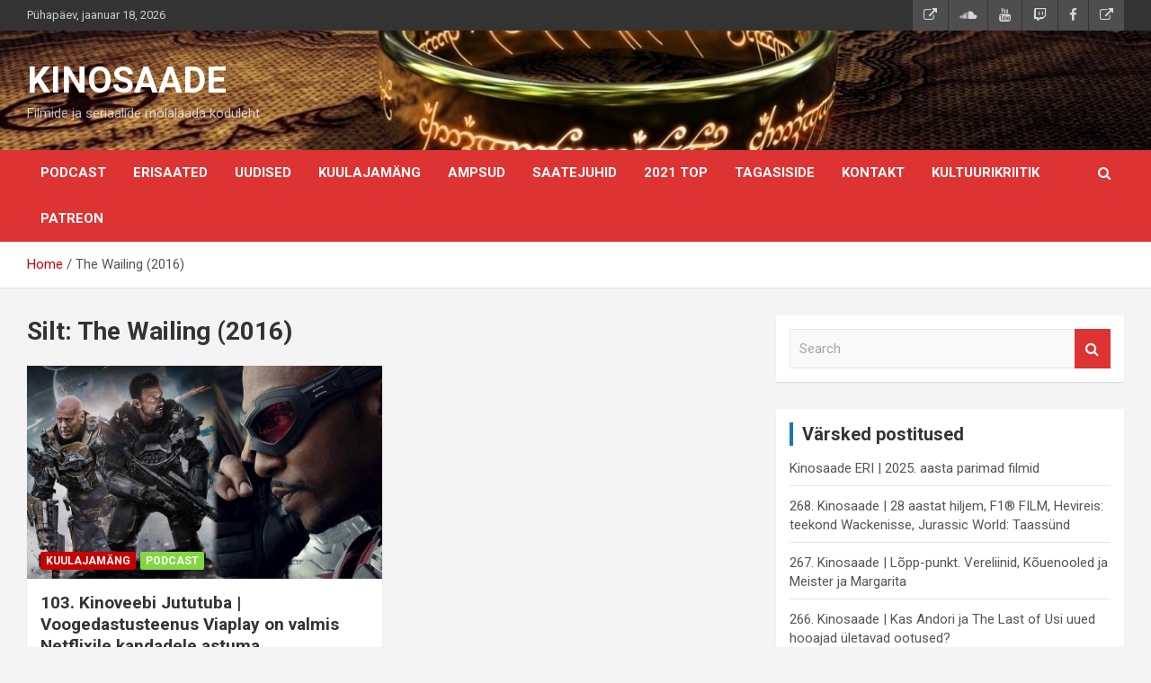

--- FILE ---
content_type: text/html; charset=UTF-8
request_url: https://kinosaade.ee/tag/the-wailing-2016/
body_size: 13306
content:
<!doctype html>
<html lang="et">
<head>
	<meta charset="UTF-8">
	<meta name="viewport" content="width=device-width, initial-scale=1, shrink-to-fit=no">
	<link rel="profile" href="https://gmpg.org/xfn/11">

	<title>The Wailing (2016) &#8211; KINOSAADE</title>
<meta name='robots' content='max-image-preview:large' />
<link rel='dns-prefetch' href='//fonts.googleapis.com' />
<link rel="alternate" type="application/rss+xml" title="KINOSAADE &raquo; RSS" href="https://kinosaade.ee/feed/" />
<link rel="alternate" type="application/rss+xml" title="KINOSAADE &raquo; Kommentaaride RSS" href="https://kinosaade.ee/comments/feed/" />
<link rel="alternate" type="application/rss+xml" title="KINOSAADE &raquo; The Wailing (2016) Sildi RSS" href="https://kinosaade.ee/tag/the-wailing-2016/feed/" />
<style id='wp-img-auto-sizes-contain-inline-css' type='text/css'>
img:is([sizes=auto i],[sizes^="auto," i]){contain-intrinsic-size:3000px 1500px}
/*# sourceURL=wp-img-auto-sizes-contain-inline-css */
</style>
<style id='wp-emoji-styles-inline-css' type='text/css'>

	img.wp-smiley, img.emoji {
		display: inline !important;
		border: none !important;
		box-shadow: none !important;
		height: 1em !important;
		width: 1em !important;
		margin: 0 0.07em !important;
		vertical-align: -0.1em !important;
		background: none !important;
		padding: 0 !important;
	}
/*# sourceURL=wp-emoji-styles-inline-css */
</style>
<style id='wp-block-library-inline-css' type='text/css'>
:root{--wp-block-synced-color:#7a00df;--wp-block-synced-color--rgb:122,0,223;--wp-bound-block-color:var(--wp-block-synced-color);--wp-editor-canvas-background:#ddd;--wp-admin-theme-color:#007cba;--wp-admin-theme-color--rgb:0,124,186;--wp-admin-theme-color-darker-10:#006ba1;--wp-admin-theme-color-darker-10--rgb:0,107,160.5;--wp-admin-theme-color-darker-20:#005a87;--wp-admin-theme-color-darker-20--rgb:0,90,135;--wp-admin-border-width-focus:2px}@media (min-resolution:192dpi){:root{--wp-admin-border-width-focus:1.5px}}.wp-element-button{cursor:pointer}:root .has-very-light-gray-background-color{background-color:#eee}:root .has-very-dark-gray-background-color{background-color:#313131}:root .has-very-light-gray-color{color:#eee}:root .has-very-dark-gray-color{color:#313131}:root .has-vivid-green-cyan-to-vivid-cyan-blue-gradient-background{background:linear-gradient(135deg,#00d084,#0693e3)}:root .has-purple-crush-gradient-background{background:linear-gradient(135deg,#34e2e4,#4721fb 50%,#ab1dfe)}:root .has-hazy-dawn-gradient-background{background:linear-gradient(135deg,#faaca8,#dad0ec)}:root .has-subdued-olive-gradient-background{background:linear-gradient(135deg,#fafae1,#67a671)}:root .has-atomic-cream-gradient-background{background:linear-gradient(135deg,#fdd79a,#004a59)}:root .has-nightshade-gradient-background{background:linear-gradient(135deg,#330968,#31cdcf)}:root .has-midnight-gradient-background{background:linear-gradient(135deg,#020381,#2874fc)}:root{--wp--preset--font-size--normal:16px;--wp--preset--font-size--huge:42px}.has-regular-font-size{font-size:1em}.has-larger-font-size{font-size:2.625em}.has-normal-font-size{font-size:var(--wp--preset--font-size--normal)}.has-huge-font-size{font-size:var(--wp--preset--font-size--huge)}.has-text-align-center{text-align:center}.has-text-align-left{text-align:left}.has-text-align-right{text-align:right}.has-fit-text{white-space:nowrap!important}#end-resizable-editor-section{display:none}.aligncenter{clear:both}.items-justified-left{justify-content:flex-start}.items-justified-center{justify-content:center}.items-justified-right{justify-content:flex-end}.items-justified-space-between{justify-content:space-between}.screen-reader-text{border:0;clip-path:inset(50%);height:1px;margin:-1px;overflow:hidden;padding:0;position:absolute;width:1px;word-wrap:normal!important}.screen-reader-text:focus{background-color:#ddd;clip-path:none;color:#444;display:block;font-size:1em;height:auto;left:5px;line-height:normal;padding:15px 23px 14px;text-decoration:none;top:5px;width:auto;z-index:100000}html :where(.has-border-color){border-style:solid}html :where([style*=border-top-color]){border-top-style:solid}html :where([style*=border-right-color]){border-right-style:solid}html :where([style*=border-bottom-color]){border-bottom-style:solid}html :where([style*=border-left-color]){border-left-style:solid}html :where([style*=border-width]){border-style:solid}html :where([style*=border-top-width]){border-top-style:solid}html :where([style*=border-right-width]){border-right-style:solid}html :where([style*=border-bottom-width]){border-bottom-style:solid}html :where([style*=border-left-width]){border-left-style:solid}html :where(img[class*=wp-image-]){height:auto;max-width:100%}:where(figure){margin:0 0 1em}html :where(.is-position-sticky){--wp-admin--admin-bar--position-offset:var(--wp-admin--admin-bar--height,0px)}@media screen and (max-width:600px){html :where(.is-position-sticky){--wp-admin--admin-bar--position-offset:0px}}

/*# sourceURL=wp-block-library-inline-css */
</style><style id='global-styles-inline-css' type='text/css'>
:root{--wp--preset--aspect-ratio--square: 1;--wp--preset--aspect-ratio--4-3: 4/3;--wp--preset--aspect-ratio--3-4: 3/4;--wp--preset--aspect-ratio--3-2: 3/2;--wp--preset--aspect-ratio--2-3: 2/3;--wp--preset--aspect-ratio--16-9: 16/9;--wp--preset--aspect-ratio--9-16: 9/16;--wp--preset--color--black: #000000;--wp--preset--color--cyan-bluish-gray: #abb8c3;--wp--preset--color--white: #ffffff;--wp--preset--color--pale-pink: #f78da7;--wp--preset--color--vivid-red: #cf2e2e;--wp--preset--color--luminous-vivid-orange: #ff6900;--wp--preset--color--luminous-vivid-amber: #fcb900;--wp--preset--color--light-green-cyan: #7bdcb5;--wp--preset--color--vivid-green-cyan: #00d084;--wp--preset--color--pale-cyan-blue: #8ed1fc;--wp--preset--color--vivid-cyan-blue: #0693e3;--wp--preset--color--vivid-purple: #9b51e0;--wp--preset--gradient--vivid-cyan-blue-to-vivid-purple: linear-gradient(135deg,rgb(6,147,227) 0%,rgb(155,81,224) 100%);--wp--preset--gradient--light-green-cyan-to-vivid-green-cyan: linear-gradient(135deg,rgb(122,220,180) 0%,rgb(0,208,130) 100%);--wp--preset--gradient--luminous-vivid-amber-to-luminous-vivid-orange: linear-gradient(135deg,rgb(252,185,0) 0%,rgb(255,105,0) 100%);--wp--preset--gradient--luminous-vivid-orange-to-vivid-red: linear-gradient(135deg,rgb(255,105,0) 0%,rgb(207,46,46) 100%);--wp--preset--gradient--very-light-gray-to-cyan-bluish-gray: linear-gradient(135deg,rgb(238,238,238) 0%,rgb(169,184,195) 100%);--wp--preset--gradient--cool-to-warm-spectrum: linear-gradient(135deg,rgb(74,234,220) 0%,rgb(151,120,209) 20%,rgb(207,42,186) 40%,rgb(238,44,130) 60%,rgb(251,105,98) 80%,rgb(254,248,76) 100%);--wp--preset--gradient--blush-light-purple: linear-gradient(135deg,rgb(255,206,236) 0%,rgb(152,150,240) 100%);--wp--preset--gradient--blush-bordeaux: linear-gradient(135deg,rgb(254,205,165) 0%,rgb(254,45,45) 50%,rgb(107,0,62) 100%);--wp--preset--gradient--luminous-dusk: linear-gradient(135deg,rgb(255,203,112) 0%,rgb(199,81,192) 50%,rgb(65,88,208) 100%);--wp--preset--gradient--pale-ocean: linear-gradient(135deg,rgb(255,245,203) 0%,rgb(182,227,212) 50%,rgb(51,167,181) 100%);--wp--preset--gradient--electric-grass: linear-gradient(135deg,rgb(202,248,128) 0%,rgb(113,206,126) 100%);--wp--preset--gradient--midnight: linear-gradient(135deg,rgb(2,3,129) 0%,rgb(40,116,252) 100%);--wp--preset--font-size--small: 13px;--wp--preset--font-size--medium: 20px;--wp--preset--font-size--large: 36px;--wp--preset--font-size--x-large: 42px;--wp--preset--spacing--20: 0.44rem;--wp--preset--spacing--30: 0.67rem;--wp--preset--spacing--40: 1rem;--wp--preset--spacing--50: 1.5rem;--wp--preset--spacing--60: 2.25rem;--wp--preset--spacing--70: 3.38rem;--wp--preset--spacing--80: 5.06rem;--wp--preset--shadow--natural: 6px 6px 9px rgba(0, 0, 0, 0.2);--wp--preset--shadow--deep: 12px 12px 50px rgba(0, 0, 0, 0.4);--wp--preset--shadow--sharp: 6px 6px 0px rgba(0, 0, 0, 0.2);--wp--preset--shadow--outlined: 6px 6px 0px -3px rgb(255, 255, 255), 6px 6px rgb(0, 0, 0);--wp--preset--shadow--crisp: 6px 6px 0px rgb(0, 0, 0);}:where(.is-layout-flex){gap: 0.5em;}:where(.is-layout-grid){gap: 0.5em;}body .is-layout-flex{display: flex;}.is-layout-flex{flex-wrap: wrap;align-items: center;}.is-layout-flex > :is(*, div){margin: 0;}body .is-layout-grid{display: grid;}.is-layout-grid > :is(*, div){margin: 0;}:where(.wp-block-columns.is-layout-flex){gap: 2em;}:where(.wp-block-columns.is-layout-grid){gap: 2em;}:where(.wp-block-post-template.is-layout-flex){gap: 1.25em;}:where(.wp-block-post-template.is-layout-grid){gap: 1.25em;}.has-black-color{color: var(--wp--preset--color--black) !important;}.has-cyan-bluish-gray-color{color: var(--wp--preset--color--cyan-bluish-gray) !important;}.has-white-color{color: var(--wp--preset--color--white) !important;}.has-pale-pink-color{color: var(--wp--preset--color--pale-pink) !important;}.has-vivid-red-color{color: var(--wp--preset--color--vivid-red) !important;}.has-luminous-vivid-orange-color{color: var(--wp--preset--color--luminous-vivid-orange) !important;}.has-luminous-vivid-amber-color{color: var(--wp--preset--color--luminous-vivid-amber) !important;}.has-light-green-cyan-color{color: var(--wp--preset--color--light-green-cyan) !important;}.has-vivid-green-cyan-color{color: var(--wp--preset--color--vivid-green-cyan) !important;}.has-pale-cyan-blue-color{color: var(--wp--preset--color--pale-cyan-blue) !important;}.has-vivid-cyan-blue-color{color: var(--wp--preset--color--vivid-cyan-blue) !important;}.has-vivid-purple-color{color: var(--wp--preset--color--vivid-purple) !important;}.has-black-background-color{background-color: var(--wp--preset--color--black) !important;}.has-cyan-bluish-gray-background-color{background-color: var(--wp--preset--color--cyan-bluish-gray) !important;}.has-white-background-color{background-color: var(--wp--preset--color--white) !important;}.has-pale-pink-background-color{background-color: var(--wp--preset--color--pale-pink) !important;}.has-vivid-red-background-color{background-color: var(--wp--preset--color--vivid-red) !important;}.has-luminous-vivid-orange-background-color{background-color: var(--wp--preset--color--luminous-vivid-orange) !important;}.has-luminous-vivid-amber-background-color{background-color: var(--wp--preset--color--luminous-vivid-amber) !important;}.has-light-green-cyan-background-color{background-color: var(--wp--preset--color--light-green-cyan) !important;}.has-vivid-green-cyan-background-color{background-color: var(--wp--preset--color--vivid-green-cyan) !important;}.has-pale-cyan-blue-background-color{background-color: var(--wp--preset--color--pale-cyan-blue) !important;}.has-vivid-cyan-blue-background-color{background-color: var(--wp--preset--color--vivid-cyan-blue) !important;}.has-vivid-purple-background-color{background-color: var(--wp--preset--color--vivid-purple) !important;}.has-black-border-color{border-color: var(--wp--preset--color--black) !important;}.has-cyan-bluish-gray-border-color{border-color: var(--wp--preset--color--cyan-bluish-gray) !important;}.has-white-border-color{border-color: var(--wp--preset--color--white) !important;}.has-pale-pink-border-color{border-color: var(--wp--preset--color--pale-pink) !important;}.has-vivid-red-border-color{border-color: var(--wp--preset--color--vivid-red) !important;}.has-luminous-vivid-orange-border-color{border-color: var(--wp--preset--color--luminous-vivid-orange) !important;}.has-luminous-vivid-amber-border-color{border-color: var(--wp--preset--color--luminous-vivid-amber) !important;}.has-light-green-cyan-border-color{border-color: var(--wp--preset--color--light-green-cyan) !important;}.has-vivid-green-cyan-border-color{border-color: var(--wp--preset--color--vivid-green-cyan) !important;}.has-pale-cyan-blue-border-color{border-color: var(--wp--preset--color--pale-cyan-blue) !important;}.has-vivid-cyan-blue-border-color{border-color: var(--wp--preset--color--vivid-cyan-blue) !important;}.has-vivid-purple-border-color{border-color: var(--wp--preset--color--vivid-purple) !important;}.has-vivid-cyan-blue-to-vivid-purple-gradient-background{background: var(--wp--preset--gradient--vivid-cyan-blue-to-vivid-purple) !important;}.has-light-green-cyan-to-vivid-green-cyan-gradient-background{background: var(--wp--preset--gradient--light-green-cyan-to-vivid-green-cyan) !important;}.has-luminous-vivid-amber-to-luminous-vivid-orange-gradient-background{background: var(--wp--preset--gradient--luminous-vivid-amber-to-luminous-vivid-orange) !important;}.has-luminous-vivid-orange-to-vivid-red-gradient-background{background: var(--wp--preset--gradient--luminous-vivid-orange-to-vivid-red) !important;}.has-very-light-gray-to-cyan-bluish-gray-gradient-background{background: var(--wp--preset--gradient--very-light-gray-to-cyan-bluish-gray) !important;}.has-cool-to-warm-spectrum-gradient-background{background: var(--wp--preset--gradient--cool-to-warm-spectrum) !important;}.has-blush-light-purple-gradient-background{background: var(--wp--preset--gradient--blush-light-purple) !important;}.has-blush-bordeaux-gradient-background{background: var(--wp--preset--gradient--blush-bordeaux) !important;}.has-luminous-dusk-gradient-background{background: var(--wp--preset--gradient--luminous-dusk) !important;}.has-pale-ocean-gradient-background{background: var(--wp--preset--gradient--pale-ocean) !important;}.has-electric-grass-gradient-background{background: var(--wp--preset--gradient--electric-grass) !important;}.has-midnight-gradient-background{background: var(--wp--preset--gradient--midnight) !important;}.has-small-font-size{font-size: var(--wp--preset--font-size--small) !important;}.has-medium-font-size{font-size: var(--wp--preset--font-size--medium) !important;}.has-large-font-size{font-size: var(--wp--preset--font-size--large) !important;}.has-x-large-font-size{font-size: var(--wp--preset--font-size--x-large) !important;}
/*# sourceURL=global-styles-inline-css */
</style>

<style id='classic-theme-styles-inline-css' type='text/css'>
/*! This file is auto-generated */
.wp-block-button__link{color:#fff;background-color:#32373c;border-radius:9999px;box-shadow:none;text-decoration:none;padding:calc(.667em + 2px) calc(1.333em + 2px);font-size:1.125em}.wp-block-file__button{background:#32373c;color:#fff;text-decoration:none}
/*# sourceURL=/wp-includes/css/classic-themes.min.css */
</style>
<link rel='stylesheet' id='contact-form-7-css' href='https://kinosaade.ee/wp-content/plugins/contact-form-7/includes/css/styles.css?ver=6.1.4' type='text/css' media='all' />
<link rel='stylesheet' id='bootstrap-style-css' href='https://kinosaade.ee/wp-content/themes/newscard-pro/assets/library/bootstrap/css/bootstrap.min.css?ver=4.0.0' type='text/css' media='all' />
<link rel='stylesheet' id='font-awesome-style-css' href='https://kinosaade.ee/wp-content/themes/newscard-pro/assets/library/font-awesome/css/font-awesome.css?ver=6.9' type='text/css' media='all' />
<link rel='stylesheet' id='newscard-google-fonts-css' href='//fonts.googleapis.com/css?family=Roboto%3A300%2C300i%2C400%2C400i%2C500%2C500i%2C700%2C700i&#038;ver=6.9' type='text/css' media='all' />
<link rel='stylesheet' id='owl-carousel-css' href='https://kinosaade.ee/wp-content/themes/newscard-pro/assets/library/owl-carousel/owl.carousel.min.css?ver=2.3.4' type='text/css' media='all' />
<link rel='stylesheet' id='newscard-style-css' href='https://kinosaade.ee/wp-content/themes/newscard-pro/style.css?ver=6.9' type='text/css' media='all' />
<link rel='stylesheet' id='heateor_sss_frontend_css-css' href='https://kinosaade.ee/wp-content/plugins/sassy-social-share/public/css/sassy-social-share-public.css?ver=3.3.79' type='text/css' media='all' />
<style id='heateor_sss_frontend_css-inline-css' type='text/css'>
.heateor_sss_button_instagram span.heateor_sss_svg,a.heateor_sss_instagram span.heateor_sss_svg{background:radial-gradient(circle at 30% 107%,#fdf497 0,#fdf497 5%,#fd5949 45%,#d6249f 60%,#285aeb 90%)}.heateor_sss_horizontal_sharing .heateor_sss_svg,.heateor_sss_standard_follow_icons_container .heateor_sss_svg{color:#fff;border-width:0px;border-style:solid;border-color:transparent}.heateor_sss_horizontal_sharing .heateorSssTCBackground{color:#666}.heateor_sss_horizontal_sharing span.heateor_sss_svg:hover,.heateor_sss_standard_follow_icons_container span.heateor_sss_svg:hover{border-color:transparent;}.heateor_sss_vertical_sharing span.heateor_sss_svg,.heateor_sss_floating_follow_icons_container span.heateor_sss_svg{color:#fff;border-width:0px;border-style:solid;border-color:transparent;}.heateor_sss_vertical_sharing .heateorSssTCBackground{color:#666;}.heateor_sss_vertical_sharing span.heateor_sss_svg:hover,.heateor_sss_floating_follow_icons_container span.heateor_sss_svg:hover{border-color:transparent;}@media screen and (max-width:783px) {.heateor_sss_vertical_sharing{display:none!important}}div.heateor_sss_mobile_footer{display:none;}@media screen and (max-width:783px){div.heateor_sss_bottom_sharing .heateorSssTCBackground{background-color:white}div.heateor_sss_bottom_sharing{width:100%!important;left:0!important;}div.heateor_sss_bottom_sharing a{width:12.5% !important;}div.heateor_sss_bottom_sharing .heateor_sss_svg{width: 100% !important;}div.heateor_sss_bottom_sharing div.heateorSssTotalShareCount{font-size:1em!important;line-height:24.5px!important}div.heateor_sss_bottom_sharing div.heateorSssTotalShareText{font-size:.7em!important;line-height:0px!important}div.heateor_sss_mobile_footer{display:block;height:35px;}.heateor_sss_bottom_sharing{padding:0!important;display:block!important;width:auto!important;bottom:-2px!important;top: auto!important;}.heateor_sss_bottom_sharing .heateor_sss_square_count{line-height:inherit;}.heateor_sss_bottom_sharing .heateorSssSharingArrow{display:none;}.heateor_sss_bottom_sharing .heateorSssTCBackground{margin-right:1.1em!important}}
/*# sourceURL=heateor_sss_frontend_css-inline-css */
</style>
<script type="text/javascript" src="https://kinosaade.ee/wp-includes/js/jquery/jquery.min.js?ver=3.7.1" id="jquery-core-js"></script>
<script type="text/javascript" src="https://kinosaade.ee/wp-includes/js/jquery/jquery-migrate.min.js?ver=3.4.1" id="jquery-migrate-js"></script>
<link rel="https://api.w.org/" href="https://kinosaade.ee/wp-json/" /><link rel="alternate" title="JSON" type="application/json" href="https://kinosaade.ee/wp-json/wp/v2/tags/224" /><link rel="EditURI" type="application/rsd+xml" title="RSD" href="https://kinosaade.ee/xmlrpc.php?rsd" />
<meta name="generator" content="WordPress 6.9" />
<!-- Global site tag (gtag.js) - Google Analytics -->
<script async src="https://www.googletagmanager.com/gtag/js?id=G-D3Q1TZJDZL"></script>
<script>
  window.dataLayer = window.dataLayer || [];
  function gtag(){dataLayer.push(arguments);}
  gtag('js', new Date());

  gtag('config', 'G-D3Q1TZJDZL');
</script><meta property="fb:app_id" content="1188600428750567"><meta property="fb:admins" content="">            <div id="fb-root"></div>
            <script>(function (d, s, id) {
                    var js, fjs = d.getElementsByTagName(s)[0];
                    if (d.getElementById(id))
                        return;
                    js = d.createElement(s);
                    js.id = id;
                    js.src = "//connect.facebook.net/en_GB/sdk.js#xfbml=1&version=v2.0";
                    fjs.parentNode.insertBefore(js, fjs);
                }(document, 'script', 'facebook-jssdk'));</script>
            
	<style type="text/css">
				@media (min-width: 768px) {
				}
		/* Color Scheme > Navigation */
			.navigation-bar {
				background-color: #dd3333;
			}
			.main-navigation .dropdown-menu a:hover,
			.main-navigation .dropdown-menu a.current-menu-item,
			.main-navigation li ul li:hover > a,
			.main-navigation li ul li.current-menu-item > a,
			.main-navigation li ul li.current-menu-ancestor > a,
			.main-navigation ul li li.current_page_item > a,
			.main-navigation li ul li.current_page_ancestor > a {
				color: #dd3333;
			}
			@media (max-width: 991px) {
				.main-navigation ul li.current_page_item > a,
				.main-navigation ul li.current_page_ancestor > a,
				.main-navigation ul li.current-menu-item > a,
				.main-navigation ul li.current-menu-ancestor > a,
				.main-navigation ul li a:hover,
				.main-navigation ul li a:focus,
				.main-navigation ul li.show > a,
				.main-navigation ul li:hover > a,
				.main-navigation .dropdown-menu a:hover,
				.main-navigation .dropdown-menu a.current-menu-item,
				.main-navigation li ul li:hover > a,
				.main-navigation li ul li.current-menu-item > a,
				.main-navigation li ul li.current-menu-ancestor > a,
				.main-navigation ul li li.current_page_item > a,
				.main-navigation li ul li.current_page_ancestor > a {
					color: #dd3333;
				}
			}
		/* Color Scheme > Buttons */
			.btn-theme,
			.btn-outline-theme:hover,
			.btn-outline-info:not(:disabled):not(.disabled).active,
			.btn-outline-info:not(:disabled):not(.disabled):active,
			.show > .btn-outline-info.dropdown-toggle,
			input[type="reset"],
			input[type="button"],
			input[type="submit"],
			button[type="submit"],
			.back-to-top a,
			#bbpress-forums button,
			div.bbp-submit-wrapper button,
			.bbp_widget_login .button,
			.navigation.pagination .current,
			.navigation.pagination a:hover,
			.page-links span,
			.page-links a:hover span,
			.woocommerce #respond input#submit,
			.woocommerce a.button,
			.woocommerce button.button,
			.woocommerce input.button,
			.woocommerce #respond input#submit.alt,
			.woocommerce a.button.alt,
			.woocommerce button.button.alt,
			.woocommerce input.button.alt,
			.woocommerce-cart .wc-proceed-to-checkout a.checkout-button,
			.woocommerce input.button:disabled,
			.woocommerce input.button:disabled[disabled],
			.woocommerce input.button:disabled:hover,
			.woocommerce input.button:disabled[disabled]:hover,
			.woocommerce button.button:disabled,
			.woocommerce button.button:disabled[disabled],
			.woocommerce button.button.alt.disabled,
			.woocommerce button.button.alt.disabled:hover,
			.woocommerce span.onsale,
			.woocommerce .widget_price_filter .ui-slider .ui-slider-range,
			.woocommerce .widget_price_filter .ui-slider .ui-slider-handle {
				background-color: #dd3333;
			}
			.btn-outline-theme {
				border-color: #dd3333;
			}
			.btn-outline-theme,
			.navigation.post-navigation .nav-links a:hover {
				color: #dd3333;
			}
		/* Color Scheme > Elements */
			.theme-color,
			.format-quote blockquote:before {
				color: #1e73be;
			}
			.theme-bg-color,
			.post.sticky .entry-header:before {
				background-color: #1e73be;
			}
			.stories-title,
			.widget-title {
				border-color: #1e73be;
			}
		/* Elements Color > Top Stories Bar */
			.top-stories-bar,
			.top-stories-bar .top-stories-lists {
				background-color: #ddbebe;
			}
			.top-stories-bar .top-stories-lists:after {
				background-image: linear-gradient(to right, rgba(255, 255, 255, 0), #ddbebe);
			}
			body.rtl .top-stories-bar .top-stories-lists:after {
				background-image: linear-gradient(to left, rgba(255, 255, 255, 0), #ddbebe);
			}
		/* Category Color > Ampsud */
				.entry-meta .cat-links a.cat-links-284,
				.entry-meta .cat-links a.cat-links-284:hover,
				.post-boxed .entry-meta .cat-links a.cat-links-284,
				.post-boxed .entry-meta .cat-links a.cat-links-284:hover,
				.site-footer .widget-area .post-boxed .entry-meta .cat-links a.cat-links-284,
				.site-footer .widget-area .post-boxed .entry-meta .cat-links a.cat-links-284:hover {
					color: #dd9933;
				}
				.post-img-wrap .entry-meta .cat-links a.cat-links-284,
				.post-img-wrap .entry-meta .cat-links a.cat-links-284:hover,
				.post-boxed .post-img-wrap .entry-meta .cat-links a.cat-links-284,
				.post-boxed .post-img-wrap .entry-meta .cat-links a.cat-links-284:hover,
				.post-block .post-img-wrap + .entry-header .entry-meta .cat-links a.cat-links-284,
				.post-block .post-img-wrap + .entry-header .entry-meta .cat-links a.cat-links-284:hover,
				.site-footer .widget-area .post-boxed .post-img-wrap .entry-meta .cat-links a.cat-links-284,
				.site-footer .widget-area .post-boxed .post-img-wrap .entry-meta .cat-links a.cat-links-284:hover,
				.site-footer .widget-area .post-block .post-img-wrap + .entry-header .entry-meta .cat-links a.cat-links-284,
				.site-footer .widget-area .post-block .post-img-wrap + .entry-header .entry-meta .cat-links a.cat-links-284:hover {
					background-color: #dd9933;
					color: #fff;
				}
			/* Category Color > Erisaade */
				.entry-meta .cat-links a.cat-links-1,
				.entry-meta .cat-links a.cat-links-1:hover,
				.post-boxed .entry-meta .cat-links a.cat-links-1,
				.post-boxed .entry-meta .cat-links a.cat-links-1:hover,
				.site-footer .widget-area .post-boxed .entry-meta .cat-links a.cat-links-1,
				.site-footer .widget-area .post-boxed .entry-meta .cat-links a.cat-links-1:hover {
					color: #1e73be;
				}
				.post-img-wrap .entry-meta .cat-links a.cat-links-1,
				.post-img-wrap .entry-meta .cat-links a.cat-links-1:hover,
				.post-boxed .post-img-wrap .entry-meta .cat-links a.cat-links-1,
				.post-boxed .post-img-wrap .entry-meta .cat-links a.cat-links-1:hover,
				.post-block .post-img-wrap + .entry-header .entry-meta .cat-links a.cat-links-1,
				.post-block .post-img-wrap + .entry-header .entry-meta .cat-links a.cat-links-1:hover,
				.site-footer .widget-area .post-boxed .post-img-wrap .entry-meta .cat-links a.cat-links-1,
				.site-footer .widget-area .post-boxed .post-img-wrap .entry-meta .cat-links a.cat-links-1:hover,
				.site-footer .widget-area .post-block .post-img-wrap + .entry-header .entry-meta .cat-links a.cat-links-1,
				.site-footer .widget-area .post-block .post-img-wrap + .entry-header .entry-meta .cat-links a.cat-links-1:hover {
					background-color: #1e73be;
					color: #fff;
				}
			/* Category Color > Podcast */
				.entry-meta .cat-links a.cat-links-2,
				.entry-meta .cat-links a.cat-links-2:hover,
				.post-boxed .entry-meta .cat-links a.cat-links-2,
				.post-boxed .entry-meta .cat-links a.cat-links-2:hover,
				.site-footer .widget-area .post-boxed .entry-meta .cat-links a.cat-links-2,
				.site-footer .widget-area .post-boxed .entry-meta .cat-links a.cat-links-2:hover {
					color: #81d742;
				}
				.post-img-wrap .entry-meta .cat-links a.cat-links-2,
				.post-img-wrap .entry-meta .cat-links a.cat-links-2:hover,
				.post-boxed .post-img-wrap .entry-meta .cat-links a.cat-links-2,
				.post-boxed .post-img-wrap .entry-meta .cat-links a.cat-links-2:hover,
				.post-block .post-img-wrap + .entry-header .entry-meta .cat-links a.cat-links-2,
				.post-block .post-img-wrap + .entry-header .entry-meta .cat-links a.cat-links-2:hover,
				.site-footer .widget-area .post-boxed .post-img-wrap .entry-meta .cat-links a.cat-links-2,
				.site-footer .widget-area .post-boxed .post-img-wrap .entry-meta .cat-links a.cat-links-2:hover,
				.site-footer .widget-area .post-block .post-img-wrap + .entry-header .entry-meta .cat-links a.cat-links-2,
				.site-footer .widget-area .post-block .post-img-wrap + .entry-header .entry-meta .cat-links a.cat-links-2:hover {
					background-color: #81d742;
					color: #fff;
				}
			/* Category Color > Uudis */
				.entry-meta .cat-links a.cat-links-14,
				.entry-meta .cat-links a.cat-links-14:hover,
				.post-boxed .entry-meta .cat-links a.cat-links-14,
				.post-boxed .entry-meta .cat-links a.cat-links-14:hover,
				.site-footer .widget-area .post-boxed .entry-meta .cat-links a.cat-links-14,
				.site-footer .widget-area .post-boxed .entry-meta .cat-links a.cat-links-14:hover {
					color: #8224e3;
				}
				.post-img-wrap .entry-meta .cat-links a.cat-links-14,
				.post-img-wrap .entry-meta .cat-links a.cat-links-14:hover,
				.post-boxed .post-img-wrap .entry-meta .cat-links a.cat-links-14,
				.post-boxed .post-img-wrap .entry-meta .cat-links a.cat-links-14:hover,
				.post-block .post-img-wrap + .entry-header .entry-meta .cat-links a.cat-links-14,
				.post-block .post-img-wrap + .entry-header .entry-meta .cat-links a.cat-links-14:hover,
				.site-footer .widget-area .post-boxed .post-img-wrap .entry-meta .cat-links a.cat-links-14,
				.site-footer .widget-area .post-boxed .post-img-wrap .entry-meta .cat-links a.cat-links-14:hover,
				.site-footer .widget-area .post-block .post-img-wrap + .entry-header .entry-meta .cat-links a.cat-links-14,
				.site-footer .widget-area .post-block .post-img-wrap + .entry-header .entry-meta .cat-links a.cat-links-14:hover {
					background-color: #8224e3;
					color: #fff;
				}
				</style>

<link rel="icon" href="https://kinosaade.ee/wp-content/uploads/2021/03/cropped-avatars-000596198685-pxnrx7-original-32x32.jpg" sizes="32x32" />
<link rel="icon" href="https://kinosaade.ee/wp-content/uploads/2021/03/cropped-avatars-000596198685-pxnrx7-original-192x192.jpg" sizes="192x192" />
<link rel="apple-touch-icon" href="https://kinosaade.ee/wp-content/uploads/2021/03/cropped-avatars-000596198685-pxnrx7-original-180x180.jpg" />
<meta name="msapplication-TileImage" content="https://kinosaade.ee/wp-content/uploads/2021/03/cropped-avatars-000596198685-pxnrx7-original-270x270.jpg" />
</head>

<body class="archive tag tag-the-wailing-2016 tag-224 wp-theme-newscard-pro theme-body metaslider-plugin group-blog hfeed">

<div id="page" class="site">
	<a class="skip-link screen-reader-text" href="#content">Skip to content</a>
	
	<header id="masthead" class="site-header">
					<div class="info-bar">
				<div class="container">
					<div class="row gutter-10">
						<div class="col col-sm contact-section">
							<div class="date">
								<ul><li>Pühapäev, jaanuar 18, 2026</li></ul>
							</div>
						</div><!-- .contact-section -->

													<div class="col-auto social-profiles order-lg-3">
								
		<ul class="clearfix">
							<li><a target="_blank" href="https://www.patreon.com/kinosaade/about"></a></li>
							<li><a target="_blank" href="https://soundcloud.com/kinoveeb"></a></li>
							<li><a target="_blank" href="https://www.youtube.com/channel/UCeBOcl_yALcrk-U7Ou5BQCw"></a></li>
							<li><a target="_blank" href="https://www.twitch.tv/kinosaade/"></a></li>
							<li><a target="_blank" href="https://www.facebook.com/kinoveeb"></a></li>
							<li><a target="_blank" href="https://www.discord.gg/B2zbCWPCc3"></a></li>
					</ul>
								</div><!-- .social-profile -->
											</div><!-- .row -->
          		</div><!-- .container -->
        	</div><!-- .infobar -->
        		<nav class="navbar navbar-expand-lg d-block">
			<div class="navbar-head navbar-bg-set"  style="background-image:url('https://kinosaade.ee/wp-content/uploads/2021/03/cropped-thumb-1920-44328.jpg');">
				<div class="container">
					<div class="row navbar-head-row align-items-center">
						<div class="col-lg-4">
							<div class="site-branding navbar-brand">
																	<h2 class="site-title"><a href="https://kinosaade.ee/" rel="home">KINOSAADE</a></h2>
																	<p class="site-description">Filmide ja seriaalide m&ouml;lalaada koduleht</p>
															</div><!-- .site-branding .navbar-brand -->
						</div>
											</div><!-- .row -->
				</div><!-- .container -->
			</div><!-- .navbar-head -->
			<div class="navigation-bar" id="sticky-navigation-bar">
				<div class="navigation-bar-top">
					<div class="container">
						<button class="navbar-toggler menu-toggle" type="button" data-toggle="collapse" data-target="#navbarCollapse" aria-controls="navbarCollapse" aria-expanded="false" aria-label="Toggle navigation"></button>
						<span class="search-toggle"></span>
					</div><!-- .container -->
					<div class="search-bar">
						<div class="container">
							<div class="search-block off">
								<form action="https://kinosaade.ee/" method="get" class="search-form">
	<label class="assistive-text"> Search </label>
	<div class="input-group">
		<input type="search" value="" placeholder="Search" class="form-control s" name="s">
		<div class="input-group-prepend">
			<button class="btn btn-theme">Search</button>
		</div>
	</div>
</form><!-- .search-form -->
							</div><!-- .search-box -->
						</div><!-- .container -->
					</div><!-- .search-bar -->
				</div><!-- .navigation-bar-top -->
				<div class="navbar-main">
					<div class="container">
						<div class="collapse navbar-collapse" id="navbarCollapse">
							<div id="site-navigation" class="main-navigation nav-uppercase" role="navigation">
								<div class="menu"><ul class="nav-menu navbar-nav d-lg-block"><li class="page_item page-item-2"><a href="https://kinosaade.ee/category/podcast/">Podcast</a></li><li class="page_item page-item-102"><a href="https://kinosaade.ee/category/erisaade/">Erisaated</a></li><li class="page_item page-item-13"><a href="https://kinosaade.ee/category/uudis/">Uudised</a></li><li class="page_item page-item-898"><a href="https://kinosaade.ee/kuulajamang-2/">Kuulajamäng</a></li><li class="page_item page-item-230"><a href="https://kinosaade.ee/ampsud/">Ampsud</a></li><li class="page_item page-item-8"><a href="https://kinosaade.ee/saatejuhid/">Saatejuhid</a></li><li class="page_item page-item-802"><a href="https://kinosaade.ee/2021-top/">2021 TOP</a></li><li class="page_item page-item-104"><a href="https://kinosaade.ee/tagasiside/">Tagasiside</a></li><li class="page_item page-item-106"><a href="https://kinosaade.ee/kontakt/">KONTAKT</a></li><li class="page_item page-item-677"><a href="https://kinosaade.ee/kultuurikriitik/">Kultuurikriitik</a></li><li class="page_item page-item-1615"><a href="https://kinosaade.ee/patreon/">Patreon</a></li></ul></div>							</div><!-- #site-navigation .main-navigation -->
						</div><!-- .navbar-collapse -->
						<div class="nav-search">
							<span class="search-toggle"></span>
						</div><!-- .nav-search -->
					</div><!-- .container -->
				</div><!-- .navbar-main -->
			</div><!-- .navigation-bar -->
		</nav><!-- .navbar -->

		
		
					<div id="breadcrumb">
				<div class="container">
					<div role="navigation" aria-label="Breadcrumbs" class="breadcrumb-trail breadcrumbs" itemprop="breadcrumb"><ul class="trail-items" itemscope itemtype="http://schema.org/BreadcrumbList"><meta name="numberOfItems" content="2" /><meta name="itemListOrder" content="Ascending" /><li itemprop="itemListElement" itemscope itemtype="http://schema.org/ListItem" class="trail-item trail-begin"><a href="https://kinosaade.ee/" rel="home" itemprop="item"><span itemprop="name">Home</span></a><meta itemprop="position" content="1" /></li><li itemprop="itemListElement" itemscope itemtype="http://schema.org/ListItem" class="trail-item trail-end"><span itemprop="name">The Wailing (2016)</span><meta itemprop="position" content="2" /></li></ul></div>				</div>
			</div><!-- .breadcrumb -->
			</header><!-- #masthead -->
	<div id="content" class="site-content ">
		<div class="container">
							<div class="row justify-content-center site-content-row">
			<div id="primary" class="col-lg-8 content-area">		<main id="main" class="site-main">

			
				<header class="page-header">
					<h1 class="page-title">Silt: <span>The Wailing (2016)</span></h1>				</header><!-- .page-header -->

				<div class="row gutter-parent-14 post-wrap">
						<div class="col-sm-6 col-xxl-4 post-col">
	<div class="post-158 post type-post status-publish format-standard has-post-thumbnail hentry category-kuulajamang category-podcast tag-38 tag-batman-v-superman-dawn-of-justice-2016 tag-black-glover-2017 tag-blood-of-zeus-2020 tag-bottom-tier-character-tomozaki-2021 tag-brooklyn-nine-nine-2013 tag-cosmic-sin-2021 tag-debris-2021 tag-dr-stone-2019 tag-for-all-mankind-2019 tag-inuyasha-2000 tag-john-q-2002 tag-jujutsu-kaisen-2020 tag-justice-league-2017 tag-log-horizon-2013 tag-lucky-2020 tag-monster-musume-everyday-life-with-monster-girls-2015 tag-mushoku-tensei-jobless-reincarnation-2021 tag-numb3rs-2005 tag-pacific-rim-the-black-2021 tag-paradise-pd-2018 tag-possessor-2020 tag-princess-connect-re-dive-2018 tag-re-zero tag-redo-of-healer-2021 tag-searching-for-bobby-fischer-1993 tag-servant-2019 tag-suppose-a-kid-from-the-last-dungeon-boonies-moved-to-a-starter-town-2021 tag-that-time-i-got-reincarnated-as-a-slime-2018 tag-the-falcon-and-the-winter-soldier-2021 tag-the-one-2021 tag-the-rookie-2018 tag-the-wailing-2016 tag-time-2020 tag-umbre-2014 tag-zack-snyders-justice-league-2021">

		
				<figure class="post-featured-image post-img-wrap">
					<a title="103. Kinoveebi Jututuba | Voogedastusteenus Viaplay on valmis Netflixile kandadele astuma" href="https://kinosaade.ee/podcast/103-kinoveebi-jututuba-voogedastusteenus-viaplay-on-valmis-netflixile-kandadele-astuma/" class="post-img" style="background-image: url('https://kinosaade.ee/wp-content/uploads/2021/03/Saade-103.jpg');"></a>
					<div class="entry-meta category-meta">
						<div class="cat-links">
				<a class="cat-links-13" href="https://kinosaade.ee/category/kuulajamang/">Kuulajamäng</a>
			
				<a class="cat-links-2" href="https://kinosaade.ee/category/podcast/">Podcast</a>
			</div>
					</div><!-- .entry-meta -->
				</figure><!-- .post-featured-image .post-img-wrap -->

			
					<header class="entry-header">
				<h2 class="entry-title"><a href="https://kinosaade.ee/podcast/103-kinoveebi-jututuba-voogedastusteenus-viaplay-on-valmis-netflixile-kandadele-astuma/" rel="bookmark">103. Kinoveebi Jututuba | Voogedastusteenus Viaplay on valmis Netflixile kandadele astuma</a></h2>
									<div class="entry-meta">
						<div class="date"><a href="https://kinosaade.ee/podcast/103-kinoveebi-jututuba-voogedastusteenus-viaplay-on-valmis-netflixile-kandadele-astuma/" title="103. Kinoveebi Jututuba | Voogedastusteenus Viaplay on valmis Netflixile kandadele astuma">märts 20, 2021</a> </div> <div class="by-author vcard author"><a href="https://kinosaade.ee/author/admin/">Kinosaade</a> </div>											</div><!-- .entry-meta -->
								</header>
		
				<div class="entry-content">
					<p>Jaga sõpadega&nbsp; Kuula saadet alates 07:32 ja osale kuulajamängus: &#8220;Kas tunned ära tuntud seriaalide teemalood?&#8221; (Vasta&hellip;</p>
				</div><!-- entry-content -->

				</div><!-- .post-158 -->
	</div><!-- .col-sm-6 .col-xxl-4 .post-col -->
				</div><!-- .row .gutter-parent-14 .post-wrap-->

				
		</main><!-- #main -->
	</div><!-- #primary -->


<aside id="secondary" class="col-lg-4 widget-area" role="complementary">
	<div class="sticky-sidebar">
		<section id="search-2" class="widget widget_search"><form action="https://kinosaade.ee/" method="get" class="search-form">
	<label class="assistive-text"> Search </label>
	<div class="input-group">
		<input type="search" value="" placeholder="Search" class="form-control s" name="s">
		<div class="input-group-prepend">
			<button class="btn btn-theme">Search</button>
		</div>
	</div>
</form><!-- .search-form -->
</section>
		<section id="recent-posts-2" class="widget widget_recent_entries">
		<h3 class="widget-title">Värsked postitused</h3>
		<ul>
											<li>
					<a href="https://kinosaade.ee/erisaade/kinosaade-eri-2025-aasta-parimad-filmid/">Kinosaade ERI | 2025. aasta parimad filmid</a>
									</li>
											<li>
					<a href="https://kinosaade.ee/podcast/kinosaade-28-aastat-hiljem-f1-film-hevireis-teekond-wackenisse-jurassic-world-taassund/">268. Kinosaade | 28 aastat hiljem, F1® FILM, Hevireis: teekond Wackenisse, Jurassic World: Taassünd</a>
									</li>
											<li>
					<a href="https://kinosaade.ee/podcast/267-kinosaade-lopp-punkt-vereliinid-kouenooled-ja-meister-ja-margarita/">267. Kinosaade | Lõpp-punkt. Vereliinid, Kõuenooled ja Meister ja Margarita</a>
									</li>
											<li>
					<a href="https://kinosaade.ee/podcast/266-kinosaade-kas-andori-ja-the-last-of-usi-uued-hooajad-uletavad-ootused/">266. Kinosaade | Kas Andori ja The Last of Usi uued hooajad ületavad ootused?</a>
									</li>
											<li>
					<a href="https://kinosaade.ee/podcast/265-kinosaade-ryan-coogleri-patused-on-kohustuslik-kinoelamus/">265. Kinosaade | Ryan Coogleri &#8220;Patused&#8221; on kohustuslik kinoelamus</a>
									</li>
					</ul>

		</section><section id="tag_cloud-3" class="widget widget_tag_cloud"><h3 class="widget-title">Sildid</h3><div class="tagcloud"><a href="https://kinosaade.ee/tag/2019/" class="tag-cloud-link tag-link-3 tag-link-position-1" style="font-size: 17.692307692308pt;" aria-label="2019 (16 elementi)">2019</a>
<a href="https://kinosaade.ee/tag/2021/" class="tag-cloud-link tag-link-38 tag-link-position-2" style="font-size: 22pt;" aria-label="2021 (26 elementi)">2021</a>
<a href="https://kinosaade.ee/tag/2022/" class="tag-cloud-link tag-link-1084 tag-link-position-3" style="font-size: 15.107692307692pt;" aria-label="2022 (12 elementi)">2022</a>
<a href="https://kinosaade.ee/tag/after-life-2019/" class="tag-cloud-link tag-link-253 tag-link-position-4" style="font-size: 9.5076923076923pt;" aria-label="After Life (2019) (6 elementi)">After Life (2019)</a>
<a href="https://kinosaade.ee/tag/arcane-2021/" class="tag-cloud-link tag-link-792 tag-link-position-5" style="font-size: 10.584615384615pt;" aria-label="Arcane (2021) (7 elementi)">Arcane (2021)</a>
<a href="https://kinosaade.ee/tag/brooklyn-nine-nine-2013/" class="tag-cloud-link tag-link-78 tag-link-position-6" style="font-size: 17.046153846154pt;" aria-label="Brooklyn Nine-Nine (2013) (15 elementi)">Brooklyn Nine-Nine (2013)</a>
<a href="https://kinosaade.ee/tag/chernobyl-2019/" class="tag-cloud-link tag-link-364 tag-link-position-7" style="font-size: 10.584615384615pt;" aria-label="Chernobyl (2019) (7 elementi)">Chernobyl (2019)</a>
<a href="https://kinosaade.ee/tag/cobra-kai-2018/" class="tag-cloud-link tag-link-43 tag-link-position-8" style="font-size: 10.584615384615pt;" aria-label="Cobra Kai (2018) (7 elementi)">Cobra Kai (2018)</a>
<a href="https://kinosaade.ee/tag/community-2009/" class="tag-cloud-link tag-link-1039 tag-link-position-9" style="font-size: 10.584615384615pt;" aria-label="Community (2009) (7 elementi)">Community (2009)</a>
<a href="https://kinosaade.ee/tag/demon-slayer-2019/" class="tag-cloud-link tag-link-957 tag-link-position-10" style="font-size: 8pt;" aria-label="Demon Slayer (2019) (5 elementi)">Demon Slayer (2019)</a>
<a href="https://kinosaade.ee/tag/demon-slayer-kimetsu-no-yaiba-2019/" class="tag-cloud-link tag-link-46 tag-link-position-11" style="font-size: 17.046153846154pt;" aria-label="Demon Slayer: Kimetsu no Yaiba (2019) (15 elementi)">Demon Slayer: Kimetsu no Yaiba (2019)</a>
<a href="https://kinosaade.ee/tag/euphoria-2019/" class="tag-cloud-link tag-link-109 tag-link-position-12" style="font-size: 10.584615384615pt;" aria-label="Euphoria (2019) (7 elementi)">Euphoria (2019)</a>
<a href="https://kinosaade.ee/tag/extraordinary-attorney-woo-2022/" class="tag-cloud-link tag-link-1343 tag-link-position-13" style="font-size: 12.738461538462pt;" aria-label="Extraordinary Attorney Woo (2022) (9 elementi)">Extraordinary Attorney Woo (2022)</a>
<a href="https://kinosaade.ee/tag/for-all-mankind-2019/" class="tag-cloud-link tag-link-171 tag-link-position-14" style="font-size: 12.738461538462pt;" aria-label="For All Mankind (2019) (9 elementi)">For All Mankind (2019)</a>
<a href="https://kinosaade.ee/tag/game-of-thrones-2011/" class="tag-cloud-link tag-link-321 tag-link-position-15" style="font-size: 9.5076923076923pt;" aria-label="Game of Thrones (2011) (6 elementi)">Game of Thrones (2011)</a>
<a href="https://kinosaade.ee/tag/hoff/" class="tag-cloud-link tag-link-340 tag-link-position-16" style="font-size: 11.661538461538pt;" aria-label="HÕFF (8 elementi)">HÕFF</a>
<a href="https://kinosaade.ee/tag/invincible-2021/" class="tag-cloud-link tag-link-283 tag-link-position-17" style="font-size: 9.5076923076923pt;" aria-label="Invincible (2021) (6 elementi)">Invincible (2021)</a>
<a href="https://kinosaade.ee/tag/jujutsu-kaisen-2020/" class="tag-cloud-link tag-link-45 tag-link-position-18" style="font-size: 10.584615384615pt;" aria-label="Jujutsu Kaisen (2020) (7 elementi)">Jujutsu Kaisen (2020)</a>
<a href="https://kinosaade.ee/tag/kims-convenience-2016/" class="tag-cloud-link tag-link-276 tag-link-position-19" style="font-size: 8pt;" aria-label="Kim&#039;s Convenience (2016) (5 elementi)">Kim&#039;s Convenience (2016)</a>
<a href="https://kinosaade.ee/tag/last-week-tonight-with-john-oliver/" class="tag-cloud-link tag-link-178 tag-link-position-20" style="font-size: 9.5076923076923pt;" aria-label="Last Week Tonight with John Oliver (6 elementi)">Last Week Tonight with John Oliver</a>
<a href="https://kinosaade.ee/tag/loki-2021/" class="tag-cloud-link tag-link-509 tag-link-position-21" style="font-size: 13.6pt;" aria-label="Loki (2021) (10 elementi)">Loki (2021)</a>
<a href="https://kinosaade.ee/tag/love/" class="tag-cloud-link tag-link-1237 tag-link-position-22" style="font-size: 9.5076923076923pt;" aria-label="Love (6 elementi)">Love</a>
<a href="https://kinosaade.ee/tag/love-death-robots/" class="tag-cloud-link tag-link-236 tag-link-position-23" style="font-size: 11.661538461538pt;" aria-label="Love: Death &amp; Robots (2019) (8 elementi)">Love: Death &amp; Robots (2019)</a>
<a href="https://kinosaade.ee/tag/lucifer-2016/" class="tag-cloud-link tag-link-366 tag-link-position-24" style="font-size: 8pt;" aria-label="Lucifer (2016) (5 elementi)">Lucifer (2016)</a>
<a href="https://kinosaade.ee/tag/mare-of-easttown-2021/" class="tag-cloud-link tag-link-455 tag-link-position-25" style="font-size: 11.661538461538pt;" aria-label="Mare of Easttown (2021) (8 elementi)">Mare of Easttown (2021)</a>
<a href="https://kinosaade.ee/tag/moon-knight-2022/" class="tag-cloud-link tag-link-1144 tag-link-position-26" style="font-size: 8pt;" aria-label="Moon Knight (2022) (5 elementi)">Moon Knight (2022)</a>
<a href="https://kinosaade.ee/tag/obi-wan-kenobi-2022/" class="tag-cloud-link tag-link-1249 tag-link-position-27" style="font-size: 8pt;" aria-label="Obi-Wan Kenobi (2022) (5 elementi)">Obi-Wan Kenobi (2022)</a>
<a href="https://kinosaade.ee/tag/overlord-2015/" class="tag-cloud-link tag-link-90 tag-link-position-28" style="font-size: 8pt;" aria-label="Overlord (2015) (5 elementi)">Overlord (2015)</a>
<a href="https://kinosaade.ee/tag/paradise-pd-2018/" class="tag-cloud-link tag-link-230 tag-link-position-29" style="font-size: 8pt;" aria-label="Paradise PD (2018) (5 elementi)">Paradise PD (2018)</a>
<a href="https://kinosaade.ee/tag/poff/" class="tag-cloud-link tag-link-771 tag-link-position-30" style="font-size: 13.6pt;" aria-label="PÖFF (10 elementi)">PÖFF</a>
<a href="https://kinosaade.ee/tag/rick-and-morty-2013/" class="tag-cloud-link tag-link-32 tag-link-position-31" style="font-size: 20.923076923077pt;" aria-label="Rick and Morty (2013) (23 elementi)">Rick and Morty (2013)</a>
<a href="https://kinosaade.ee/tag/see-2019/" class="tag-cloud-link tag-link-518 tag-link-position-32" style="font-size: 11.661538461538pt;" aria-label="See (2019) (8 elementi)">See (2019)</a>
<a href="https://kinosaade.ee/tag/solar-opposites-2020/" class="tag-cloud-link tag-link-281 tag-link-position-33" style="font-size: 11.661538461538pt;" aria-label="Solar Opposites (2020) (8 elementi)">Solar Opposites (2020)</a>
<a href="https://kinosaade.ee/tag/superstore-2015/" class="tag-cloud-link tag-link-812 tag-link-position-34" style="font-size: 9.5076923076923pt;" aria-label="Superstore (2015) (6 elementi)">Superstore (2015)</a>
<a href="https://kinosaade.ee/tag/ted-lasso-2020/" class="tag-cloud-link tag-link-30 tag-link-position-35" style="font-size: 17.046153846154pt;" aria-label="Ted Lasso (2020) (15 elementi)">Ted Lasso (2020)</a>
<a href="https://kinosaade.ee/tag/the-book-of-boba-fett-2021/" class="tag-cloud-link tag-link-937 tag-link-position-36" style="font-size: 10.584615384615pt;" aria-label="The Book of Boba Fett (2021) (7 elementi)">The Book of Boba Fett (2021)</a>
<a href="https://kinosaade.ee/tag/the-boys-2019/" class="tag-cloud-link tag-link-27 tag-link-position-37" style="font-size: 15.107692307692pt;" aria-label="The Boys (2019) (12 elementi)">The Boys (2019)</a>
<a href="https://kinosaade.ee/tag/the-falcon-and-the-winter-soldier-2021/" class="tag-cloud-link tag-link-221 tag-link-position-38" style="font-size: 9.5076923076923pt;" aria-label="The Falcon and the Winter Soldier (2021) (6 elementi)">The Falcon and the Winter Soldier (2021)</a>
<a href="https://kinosaade.ee/tag/the-good-place-2016/" class="tag-cloud-link tag-link-525 tag-link-position-39" style="font-size: 9.5076923076923pt;" aria-label="The Good Place (2016) (6 elementi)">The Good Place (2016)</a>
<a href="https://kinosaade.ee/tag/the-last-of-us-2023-2/" class="tag-cloud-link tag-link-1678 tag-link-position-40" style="font-size: 10.584615384615pt;" aria-label="The Last of Us (2023– ) (7 elementi)">The Last of Us (2023– )</a>
<a href="https://kinosaade.ee/tag/the-nevers-2021-2/" class="tag-cloud-link tag-link-449 tag-link-position-41" style="font-size: 10.584615384615pt;" aria-label="The Nevers (2021) (7 elementi)">The Nevers (2021)</a>
<a href="https://kinosaade.ee/tag/the-office-2005/" class="tag-cloud-link tag-link-257 tag-link-position-42" style="font-size: 19.2pt;" aria-label="The Office (2005) (19 elementi)">The Office (2005)</a>
<a href="https://kinosaade.ee/tag/top20/" class="tag-cloud-link tag-link-947 tag-link-position-43" style="font-size: 8pt;" aria-label="TOP20 (5 elementi)">TOP20</a>
<a href="https://kinosaade.ee/tag/wandavision-2021/" class="tag-cloud-link tag-link-74 tag-link-position-44" style="font-size: 10.584615384615pt;" aria-label="WandaVision (2021) (7 elementi)">WandaVision (2021)</a>
<a href="https://kinosaade.ee/tag/what-if-2021/" class="tag-cloud-link tag-link-606 tag-link-position-45" style="font-size: 11.661538461538pt;" aria-label="What If…? (2021) (8 elementi)">What If…? (2021)</a></div>
</section>	</div><!-- .sticky-sidebar -->
</aside><!-- #secondary -->
					</div><!-- row -->
		</div><!-- .container -->
	</div><!-- #content .site-content-->
			<footer id="colophon" class="site-footer" role="contentinfo">
			
			
							<div class="site-info">
					<div class="container">
						<div class="row">
															<div class="col-12 ml-auto">
									<div class="social-profiles">
										
		<ul class="clearfix">
							<li><a target="_blank" href="https://www.patreon.com/kinosaade/about"></a></li>
							<li><a target="_blank" href="https://soundcloud.com/kinoveeb"></a></li>
							<li><a target="_blank" href="https://www.youtube.com/channel/UCeBOcl_yALcrk-U7Ou5BQCw"></a></li>
							<li><a target="_blank" href="https://www.twitch.tv/kinosaade/"></a></li>
							<li><a target="_blank" href="https://www.facebook.com/kinoveeb"></a></li>
							<li><a target="_blank" href="https://www.discord.gg/B2zbCWPCc3"></a></li>
					</ul>
										</div>
								</div>
															<div class="copyright col-12">
																			<div class="theme-link">
											Copyright &copy; 2026 <a href="https://kinosaade.ee/" title="KINOSAADE" >KINOSAADE</a></div>										<div class="custom-content">
											Kinoveebi Jutuba 2019-2021 | Ragnar, Henryk ja Raiko										</div><!-- .custom-content -->
																	</div><!-- .copyright -->
													</div><!-- .row -->
					</div><!-- .container -->
				</div><!-- .site-info -->
					</footer><!-- #colophon -->
		<div class="back-to-top"><a title="Go to Top" href="#masthead"></a></div>
</div><!-- #page -->

<script type="speculationrules">
{"prefetch":[{"source":"document","where":{"and":[{"href_matches":"/*"},{"not":{"href_matches":["/wp-*.php","/wp-admin/*","/wp-content/uploads/*","/wp-content/*","/wp-content/plugins/*","/wp-content/themes/newscard-pro/*","/*\\?(.+)"]}},{"not":{"selector_matches":"a[rel~=\"nofollow\"]"}},{"not":{"selector_matches":".no-prefetch, .no-prefetch a"}}]},"eagerness":"conservative"}]}
</script>
<script type="text/javascript" src="https://kinosaade.ee/wp-includes/js/dist/hooks.min.js?ver=dd5603f07f9220ed27f1" id="wp-hooks-js"></script>
<script type="text/javascript" src="https://kinosaade.ee/wp-includes/js/dist/i18n.min.js?ver=c26c3dc7bed366793375" id="wp-i18n-js"></script>
<script type="text/javascript" id="wp-i18n-js-after">
/* <![CDATA[ */
wp.i18n.setLocaleData( { 'text direction\u0004ltr': [ 'ltr' ] } );
//# sourceURL=wp-i18n-js-after
/* ]]> */
</script>
<script type="text/javascript" src="https://kinosaade.ee/wp-content/plugins/contact-form-7/includes/swv/js/index.js?ver=6.1.4" id="swv-js"></script>
<script type="text/javascript" id="contact-form-7-js-before">
/* <![CDATA[ */
var wpcf7 = {
    "api": {
        "root": "https:\/\/kinosaade.ee\/wp-json\/",
        "namespace": "contact-form-7\/v1"
    }
};
//# sourceURL=contact-form-7-js-before
/* ]]> */
</script>
<script type="text/javascript" src="https://kinosaade.ee/wp-content/plugins/contact-form-7/includes/js/index.js?ver=6.1.4" id="contact-form-7-js"></script>
<script type="text/javascript" src="https://kinosaade.ee/wp-content/themes/newscard-pro/assets/library/bootstrap/js/popper.min.js?ver=1.12.9" id="popper-script-js"></script>
<script type="text/javascript" src="https://kinosaade.ee/wp-content/themes/newscard-pro/assets/library/bootstrap/js/bootstrap.min.js?ver=4.0.0" id="bootstrap-script-js"></script>
<script type="text/javascript" src="https://kinosaade.ee/wp-content/themes/newscard-pro/assets/library/owl-carousel/owl.carousel.min.js?ver=2.3.4" id="owl-carousel-js"></script>
<script type="text/javascript" src="https://kinosaade.ee/wp-content/themes/newscard-pro/assets/library/owl-carousel/owl.carousel-settings.js?ver=6.9" id="newscard-owl-carousel-js"></script>
<script type="text/javascript" src="https://kinosaade.ee/wp-content/themes/newscard-pro/assets/library/matchHeight/jquery.matchHeight-min.js?ver=0.7.2" id="jquery-match-height-js"></script>
<script type="text/javascript" src="https://kinosaade.ee/wp-content/themes/newscard-pro/assets/library/matchHeight/jquery.matchHeight-settings.js?ver=6.9" id="newscard-match-height-js"></script>
<script type="text/javascript" src="https://kinosaade.ee/wp-content/themes/newscard-pro/assets/js/skip-link-focus-fix.js?ver=20151215" id="newscard-skip-link-focus-fix-js"></script>
<script type="text/javascript" src="https://kinosaade.ee/wp-content/themes/newscard-pro/assets/library/sticky/jquery.sticky.js?ver=1.0.4" id="jquery-sticky-js"></script>
<script type="text/javascript" src="https://kinosaade.ee/wp-content/themes/newscard-pro/assets/library/sticky/jquery.sticky-settings.js?ver=6.9" id="newscard-jquery-sticky-js"></script>
<script type="text/javascript" src="https://kinosaade.ee/wp-content/themes/newscard-pro/assets/js/scripts.js?ver=6.9" id="newscard-scripts-js"></script>
<script type="text/javascript" src="https://kinosaade.ee/wp-content/plugins/page-links-to/dist/new-tab.js?ver=3.3.7" id="page-links-to-js"></script>
<script type="text/javascript" id="heateor_sss_sharing_js-js-before">
/* <![CDATA[ */
function heateorSssLoadEvent(e) {var t=window.onload;if (typeof window.onload!="function") {window.onload=e}else{window.onload=function() {t();e()}}};	var heateorSssSharingAjaxUrl = 'https://kinosaade.ee/wp-admin/admin-ajax.php', heateorSssCloseIconPath = 'https://kinosaade.ee/wp-content/plugins/sassy-social-share/public/../images/close.png', heateorSssPluginIconPath = 'https://kinosaade.ee/wp-content/plugins/sassy-social-share/public/../images/logo.png', heateorSssHorizontalSharingCountEnable = 1, heateorSssVerticalSharingCountEnable = 0, heateorSssSharingOffset = -10; var heateorSssMobileStickySharingEnabled = 1;var heateorSssCopyLinkMessage = "Link copied.";var heateorSssUrlCountFetched = [], heateorSssSharesText = 'Shares', heateorSssShareText = 'Share';function heateorSssPopup(e) {window.open(e,"popUpWindow","height=400,width=600,left=400,top=100,resizable,scrollbars,toolbar=0,personalbar=0,menubar=no,location=no,directories=no,status")}
//# sourceURL=heateor_sss_sharing_js-js-before
/* ]]> */
</script>
<script type="text/javascript" src="https://kinosaade.ee/wp-content/plugins/sassy-social-share/public/js/sassy-social-share-public.js?ver=3.3.79" id="heateor_sss_sharing_js-js"></script>
<script id="wp-emoji-settings" type="application/json">
{"baseUrl":"https://s.w.org/images/core/emoji/17.0.2/72x72/","ext":".png","svgUrl":"https://s.w.org/images/core/emoji/17.0.2/svg/","svgExt":".svg","source":{"concatemoji":"https://kinosaade.ee/wp-includes/js/wp-emoji-release.min.js?ver=6.9"}}
</script>
<script type="module">
/* <![CDATA[ */
/*! This file is auto-generated */
const a=JSON.parse(document.getElementById("wp-emoji-settings").textContent),o=(window._wpemojiSettings=a,"wpEmojiSettingsSupports"),s=["flag","emoji"];function i(e){try{var t={supportTests:e,timestamp:(new Date).valueOf()};sessionStorage.setItem(o,JSON.stringify(t))}catch(e){}}function c(e,t,n){e.clearRect(0,0,e.canvas.width,e.canvas.height),e.fillText(t,0,0);t=new Uint32Array(e.getImageData(0,0,e.canvas.width,e.canvas.height).data);e.clearRect(0,0,e.canvas.width,e.canvas.height),e.fillText(n,0,0);const a=new Uint32Array(e.getImageData(0,0,e.canvas.width,e.canvas.height).data);return t.every((e,t)=>e===a[t])}function p(e,t){e.clearRect(0,0,e.canvas.width,e.canvas.height),e.fillText(t,0,0);var n=e.getImageData(16,16,1,1);for(let e=0;e<n.data.length;e++)if(0!==n.data[e])return!1;return!0}function u(e,t,n,a){switch(t){case"flag":return n(e,"\ud83c\udff3\ufe0f\u200d\u26a7\ufe0f","\ud83c\udff3\ufe0f\u200b\u26a7\ufe0f")?!1:!n(e,"\ud83c\udde8\ud83c\uddf6","\ud83c\udde8\u200b\ud83c\uddf6")&&!n(e,"\ud83c\udff4\udb40\udc67\udb40\udc62\udb40\udc65\udb40\udc6e\udb40\udc67\udb40\udc7f","\ud83c\udff4\u200b\udb40\udc67\u200b\udb40\udc62\u200b\udb40\udc65\u200b\udb40\udc6e\u200b\udb40\udc67\u200b\udb40\udc7f");case"emoji":return!a(e,"\ud83e\u1fac8")}return!1}function f(e,t,n,a){let r;const o=(r="undefined"!=typeof WorkerGlobalScope&&self instanceof WorkerGlobalScope?new OffscreenCanvas(300,150):document.createElement("canvas")).getContext("2d",{willReadFrequently:!0}),s=(o.textBaseline="top",o.font="600 32px Arial",{});return e.forEach(e=>{s[e]=t(o,e,n,a)}),s}function r(e){var t=document.createElement("script");t.src=e,t.defer=!0,document.head.appendChild(t)}a.supports={everything:!0,everythingExceptFlag:!0},new Promise(t=>{let n=function(){try{var e=JSON.parse(sessionStorage.getItem(o));if("object"==typeof e&&"number"==typeof e.timestamp&&(new Date).valueOf()<e.timestamp+604800&&"object"==typeof e.supportTests)return e.supportTests}catch(e){}return null}();if(!n){if("undefined"!=typeof Worker&&"undefined"!=typeof OffscreenCanvas&&"undefined"!=typeof URL&&URL.createObjectURL&&"undefined"!=typeof Blob)try{var e="postMessage("+f.toString()+"("+[JSON.stringify(s),u.toString(),c.toString(),p.toString()].join(",")+"));",a=new Blob([e],{type:"text/javascript"});const r=new Worker(URL.createObjectURL(a),{name:"wpTestEmojiSupports"});return void(r.onmessage=e=>{i(n=e.data),r.terminate(),t(n)})}catch(e){}i(n=f(s,u,c,p))}t(n)}).then(e=>{for(const n in e)a.supports[n]=e[n],a.supports.everything=a.supports.everything&&a.supports[n],"flag"!==n&&(a.supports.everythingExceptFlag=a.supports.everythingExceptFlag&&a.supports[n]);var t;a.supports.everythingExceptFlag=a.supports.everythingExceptFlag&&!a.supports.flag,a.supports.everything||((t=a.source||{}).concatemoji?r(t.concatemoji):t.wpemoji&&t.twemoji&&(r(t.twemoji),r(t.wpemoji)))});
//# sourceURL=https://kinosaade.ee/wp-includes/js/wp-emoji-loader.min.js
/* ]]> */
</script>

</body>
</html>
